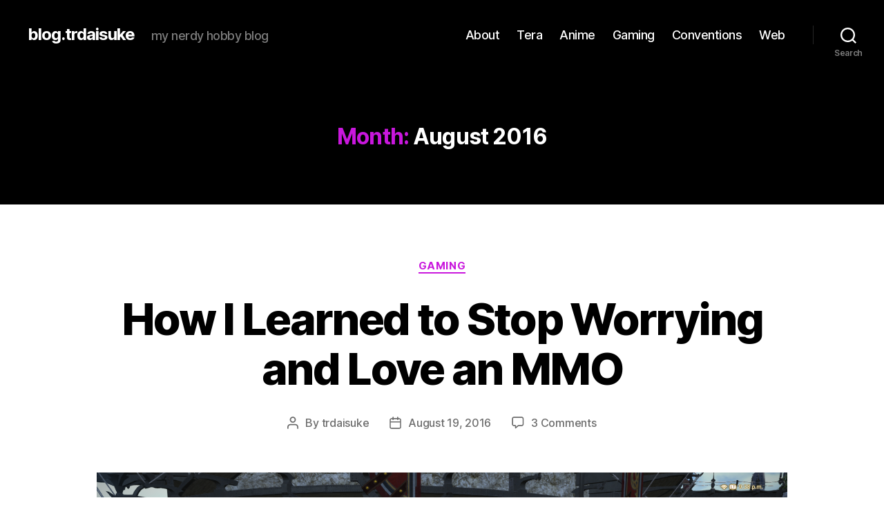

--- FILE ---
content_type: text/css
request_url: https://blog.trdaisuke.com/wp-content/themes/twentytwenty-child/style.css?ver=1.0.0
body_size: 9
content:
/*
Theme Name: Twenty Twenty Child
Theme URL: https://blog.trdaisuke.com
Description: Twenty Twenty Child Theme
Author: trdaisuke
Author URL: https://blog.trdaisuke.com/author/trdaisuke/
Template: twentytwenty
Version: 1.0.0
Text Domain: twentytwenty-child
*/ 
/* Custom CSS goes after this line */

.entry-content {
	font-family: "Inter var", -apple-system, BlinkMacSystemFont, "Helvetica Neue", Helvetica, sans-serif;
	letter-spacing: normal;
}